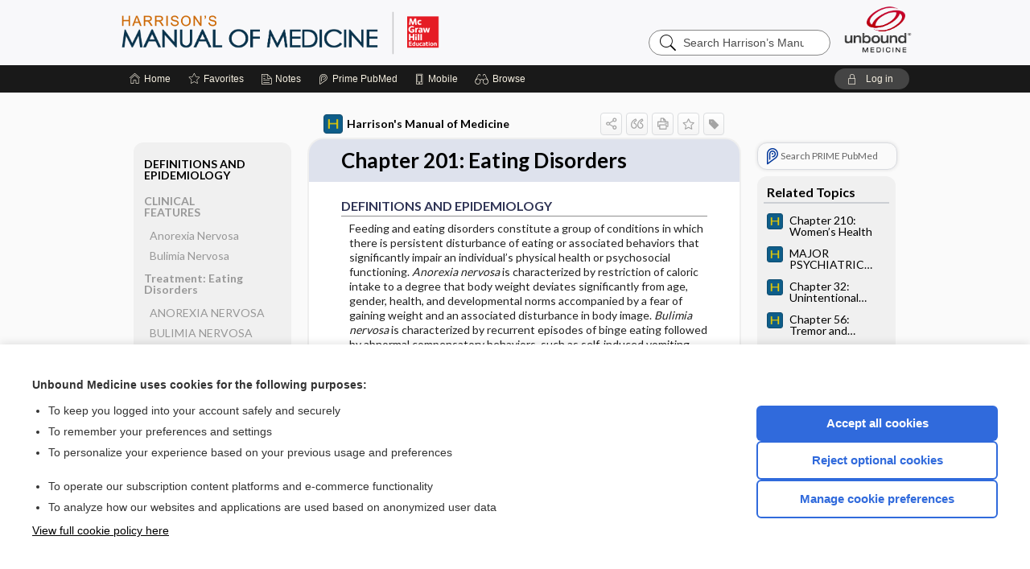

--- FILE ---
content_type: text/html; charset=UTF-8
request_url: https://harrisons.unboundmedicine.com/harrisons/view/Harrisons-Manual-of-Medicine/623125/all/Chapter_201:_Eating_Disorders?refer=true
body_size: 9023
content:
<!DOCTYPE HTML><html lang="en"><head><meta http-equiv="Content-Type" content="text/html; charset=UTF-8"><title>Chapter 201: Eating Disorders | Harrison's Manual of Medicine</title><meta charset="utf-8"><meta name="viewport" content="width=device-width, initial-scale=1.0"><meta name="apple-itunes-app" content="app-id=312094746, affiliate-data=pt=10583&amp;ct=harrisons"><base href="https://harrisons.unboundmedicine.com/harrisons/"><script>const generateRandomString = (length) => [...Array(length)].map(() => 'ABCDEFGHIJKLMNOPQRSTUVWXYZabcdefghijklmnopqrstuvwxyz0123456789'[Math.floor(Math.random() * 62)]).join('');window.unbound_version=("26.01.21_03" == "[BUILD]") ? generateRandomString(8) : "26.01.21_03"</script><link rel="manifest" href="https://harrisons.unboundmedicine.com/harrisons/pramanifest"><meta name="google-site-verification" content=""><link rel="icon" type="image/png" href="https://harrisons.unboundmedicine.com/harrisons/repview?type=598-1020&amp;name=12_1238003_Standard"><link rel="apple-touch-icon" href="https://harrisons.unboundmedicine.com/harrisons/repview?type=598-1020&amp;name=12_1238003_Standard"><meta name="description" content="Chapter 201: Eating Disorders answers are found in the Harrison's Manual of Medicine powered by Unbound Medicine. Available for iPhone, iPad, Android, and Web."><meta property="og:title" content="Chapter 201: Eating Disorders | Harrison's Manual of Medicine"><meta property="og:url" content="https://harrisons.unboundmedicine.com/harrisons/view/Harrisons-Manual-of-Medicine/623125/all/Chapter_201:_Eating_Disorders?refer=true"><meta property="og:image" content="https://harrisons.unboundmedicine.com/harrisons/cati/i72/534.png?v=35"><meta property="og:description" content="Chapter 201: Eating Disorders was found in Harrison’s Manual of Medicine, trusted medicine information."><link rel="stylesheet" type="text/css" href="./css/s_screen.css?v=26.01.21_03"><link rel="stylesheet" type="text/css" href="./css/commonCss.css?v=26.01.21_03"><link id="category-css" rel="stylesheet" type="text/css" href="https://harrisons.unboundmedicine.com/harrisons/catcss/534/35/css"><link href="https://fonts.googleapis.com/css?family=Lato:300,400,700,900" rel="stylesheet" type="text/css"><script language="JavaScript" src="./js/bundle/GdprConsent.js?v=26.01.21_03" type="text/javascript"></script><script>window.dataLayer = window.dataLayer || [];function gtag(){dataLayer.push(arguments);}gtag('consent', 'default', {'analytics_storage': 'denied','ad_storage': 'denied'});</script><script>(async function() { await window.gdpr.loadPreferences(); window.gdpr.updateGTMConsent(); })();</script><script>window.gdpr.setupGoogleTagManager('GTM-MK7FMSR');</script><script language="JavaScript" src="./js/runFirst.js?v=26.01.21_03" type="text/javascript"></script><script language="JavaScript" src="./js/jquery-3.5.1.min.js" type="text/javascript"></script><script language="JavaScript" defer="true" src="./js/jquery-ui-1.13.2.min.js" type="text/javascript"></script><script language="JavaScript" src="./js/jquery.cookie.js" type="text/javascript"></script><script language="JavaScript" defer="true" src="./js/bundle/runtime.js?v=26.01.21_03" type="text/javascript"></script><script language="JavaScript" defer="true" src="./js/bundle/ubLib.js?v=26.01.21_03" type="text/javascript"></script><script language="JavaScript" src="./js/androidinstallprompt.js?v=26.01.21_03" type="text/javascript"></script><script language="JavaScript" src="./repview?type=534-35&amp;name=bundle" type="text/javascript"></script><script language="JavaScript" defer="true" src="./js/bundle/ConsentBanner.js?v=26.01.21_03" type="text/javascript"></script></head><body data-authcat="anonymous" data-open="" abstyle="light" root-web-url="https://www.unboundmedicine.com" data-cmd="view" data-assist-debug="false" abc-welcome-style="btest" data-attempted="" class=" newFonts"><noscript><iframe src="https://www.googletagmanager.com/ns.html?id=GTM-MK7FMSR" height="0" width="0" style="display:none;visibility:hidden"></iframe></noscript><header><div id="android-native-install-prompt" appname="harrisons"><div style="display:none;" data-gtm="appbanner-playstore-install" id="android-installed-gtm-button"></div><div style="display:none;" data-gtm="appbanner-playstore-cancel" id="android-cancel-gtm-button"></div><div style="display:none;" data-gtm="appbanner-playstore-show" id="android-show-gtm-button"></div><div id="close-android-native-install-prompt" role="button" aria-label="close install banner" data-gtm="appbanner-playstore-X"><img alt="close android install prompt" src="./images/closex.png"></div><div data-gtm="appbanner-playstore-click" id="android-native-install-prompt-activate"><img style="max-height:100%;" src="https://harrisons.unboundmedicine.com/harrisons/repview?type=598-1020&amp;name=7_1238003_Standard" alt="Device showcase"><div style="font-size:18px;color:#000;padding: 0 10px;">Download the app!</div><div style="font-size:18px;color:#226ece;margin-left:auto;">INSTALL</div></div></div><script type="text/javascript">checkBanners();</script><div id="header"><div class="skipnav"><a href="./view/Harrisons-Manual-of-Medicine/623125/all/Chapter_201:_Eating_Disorders#document-navigation">Skip to main content navigation</a><a href="./view/Harrisons-Manual-of-Medicine/623125/all/Chapter_201:_Eating_Disorders#document-body">Skip to main content</a></div><div role="banner" id="banner"><a aria-label="Unbound Medicine" href="https://www.unboundmedicine.com" class="ub-home"></a><form action="https://harrisons.unboundmedicine.com/harrisons//search" method="GET" name="searchform" id="banner-search"><input type="hidden" name="st" value="OSS"><div class="banner-search-input-wrapper"><label for="banner-search-field" class="visuallyhidden">Search Harrison’s Manual of Medicine</label><input type="text" id="banner-search-field" class="search" autocomplete="off" name="q" value="" placeholder="Search Harrison’s Manual of Medicine"><input value="" type="submit"></div></form><a href="https://harrisons.unboundmedicine.com/harrisons" class="app-home" style="background-image: url(&#34;https://harrisons.unboundmedicine.com/harrisons/repview?type=598-1020&amp;name=10_1238003_Standard&#34;);">Harrison’s Manual of Medicine</a></div></div><div id="subheader"><div id="message-box"></div><nav aria-label="main" id="navigation" role="navigation" color_template="harrisons"><div class="burgerButton"><span class="burger"></span></div><ul id="navlist"><li id="home-link" title="Home"><a aria-label="Home" href="https://harrisons.unboundmedicine.com/harrisons/"><span class="text fullScrOnly">Home</span></a></li><li id="fav-link" title="Favorites"><a class="favorites-link" id="favorites-link" href="https://harrisons.unboundmedicine.com/harrisons/favorites"><span class="text">Favorites</span></a></li><li id="notes-link" title="Notes"><a class="notes-link" href="https://harrisons.unboundmedicine.com/harrisons/notes"><span class="text">Notes</span></a></li><li id="prime-link" title="Prime PubMed" class=""><a aria-label="Prime" href="https://harrisons.unboundmedicine.com/harrisons/prime"><span class="text">Prime<span class="fullScrOnly"> PubMed</span></span></a></li><li id="mobile-link" title="Mobile"><a href="https://harrisons.unboundmedicine.com/harrisons/mobile" data-ckey=""><span class="text">Mobile</span></a></li><li id="browse-list" title="Browse"><a role="button" aria-label="Browse" tabindex="0" id="browse-link"><span class="text fullScrOnly">Browse</span></a></li></ul><div id="greeting"><span id="greeting-text"><span class="text"><span class="textContents"></span><span class="textRepeat"></span></span></span><span class="gradientOverlay"></span><a role="button" tabindex="0" id="logout" rel="nofollow" title="Log In" data-gtm="login-launch" class="quick-login"><span>Log in</span></a></div></nav></div></header><main role="main" id="page" class="group"><div id="browse-list-drop"></div><div id="content" class="unloaded"><div id="stickyHide" style="display: none;"></div><article aria-label="document" id="document-body" class="centercolumn"><span id="document-info" data-catcode="534" data-code="623125" data-type="FTD" data-proj_version="35"></span><div id="cat-title-box"><div id="document-category"><a href="./index/Harrisons-Manual-of-Medicine/Topics/A"><img alt="Harrison's Manual of Medicine" src="./cati/i108/534.png?v=35">Harrison's Manual of Medicine</a></div><div class="action-manager "><a id="share" data-gtm="record-icon-share" role="button" tabindex="0" aria-label="Sharing Options" aria-expanded="false" aria-controls="sharing-options" title="Share"></a><div role="region" aria-hidden="true" id="sharing-options"><ul class="share"><li><a id="share-email" data-gtm="record-icon-share-email" aria-label="Share via E-Mail" data-subject="I%20thought%20you%20would%20find%20this%20interesting" data-term="Chapter%20201:%20Eating%20Disorders" data-myurl="https://harrisons.unboundmedicine.com/harrisons/view/Harrisons-Manual-of-Medicine/623125/all/Chapter_201:_Eating_Disorders%3Frefer=true" href="mailto:?body=I%20thought%20you%20would%20find%20this%20interesting%3A%20%0D%0A%0D%0AChapter%20201:%20Eating%20Disorders%20-%20https://harrisons.unboundmedicine.com/harrisons/view/Harrisons-Manual-of-Medicine/623125/all/Chapter_201:_Eating_Disorders%3Frefer=true&amp;subject=I%20thought%20you%20would%20find%20this%20interesting"></a></li><li><a id="share-fb" rel="nofollow" data-gtm="record-icon-share-fb" aria-label="Share on Facebook" href="https://www.facebook.com/sharer.php?u=https://harrisons.unboundmedicine.com/harrisons/view/Harrisons-Manual-of-Medicine/623125/all/Chapter_201:_Eating_Disorders%3Frefer=true" target="sharing"></a></li></ul></div><div class="tooltip"><img src="./images/tooltip-triangle.png" alt=""><p></p></div><a id="cite" data-gtm="record-icon-cite" role="button" tabindex="0" rel="nofollow" title="Create Citation"></a><a id="print" data-gtm="record-icon-print" role="button" aria-label="Print" href="https://harrisons.unboundmedicine.com/harrisons/pview/Harrisons-Manual-of-Medicine/623125/all/Chapter%20201:%20Eating%20Disorders" title="Print PDF" rel="nofollow"></a><span id="favorite-status" data-gtm="record-icon-fav" data-favid="FTD-534-623125" role="button" tabindex="0" aria-label="Favorite Star" data-catcode="534" data-code="623125" data-page="all" data-toc="0" data-type="FTD" aria-pressed="false" title="Not Favorite"></span><a id="taglist" data-gtm="record-icon-tag" role="button" tabindex="0" class="tagged" title="Tag Record"></a><div class="tagging-box contentview-tagging-box" role="dialog" aria-label="Tag this record"><div class="tagging-box-inner"><h1>Tags</h1><input aria-labelledby="tag-document-label" type="text" id="tag-list" data-id=""><p id="tag-document-label">Type your tag names separated by a space and hit enter</p><div class="existing-tag-list"></div></div></div><div id="cat-search-popup" class="hidden-search"><div id="category-search" class=""><form action="./search" method="GET" name="searchform" id="search-category"><input type="hidden" name="st" value="OSS"><input type="hidden" name="catcode" value="534"><div class="category-search-input-wrapper"><input value="" type="submit"><label for="category-search-field" class="visuallyhidden">Search Harrison's Manual of Medicine</label><input type="text" id="category-search-field" class="search ui-autocomplete-input" autocomplete="off" name="q" value="" data-catcode="534" placeholder="Search Harrison's Manual"></div></form></div><div id="action-search-close">＋</div></div></div></div><div class="doc-title-box"><div class="inner-box"><h1 id="document-title">Chapter 201: Eating Disorders</h1></div></div><div class="document-content"><div class="doc-content-inner"><div class="author"></div><div class="newLocked"><a name="page0" class="section-anchor" aria-hidden="true"><h2 class="section-title"><span class=" div">DEFINITIONS AND EPIDEMIOLOGY</span></h2></a><a name="0" class="section-anchor" aria-hidden="true"><h2 class="section-title"><span class=" div">DEFINITIONS AND EPIDEMIOLOGY</span></h2></a><section class="section" data-bodysectionnum="0"><h2 class="section-title"><div>DEFINITIONS AND EPIDEMIOLOGY</div></h2><script type="repo" rtype="534-35" name="bundle.js"></script><div id="hmom20_ch201p1">Feeding and eating disorders constitute a group of conditions in which there is persistent disturbance of eating or associated behaviors that significantly impair an individual’s physical health or psychosocial functioning. <i>Anorexia nervosa</i> is characterized by restriction of caloric intake to a degree that body weight deviates significantly from age, gender, health, and developmental norms accompanied by a fear of gaining weight and an associated disturbance in body image. <i>Bulimia nervosa</i> is characterized by recurrent episodes of binge eating followed by abnormal compensatory behaviors, such as self-induced vomiting, laxative abuse, or excessive exercise; weight is in the normal range or above. <i>Binge eating disorder</i> is similar to bulimia nervosa but lacks the compensatory behavior element.</div><div id="hmom20_ch201p2">Both anorexia nervosa and bulimia nervosa occur primarily among previously healthy young women who become overly concerned with body shape and weight. Binge eating and purging behavior may be present in both conditions, with the critical distinction between the two resting on the weight of the individual. In women, the lifetime prevalence of anorexia nervosa is up to 4% and of bulimia nervosa approximately 2%. There is at least a 10:1 female-to-male ratio for both conditions. Typically, the onset of anorexia is mid-adolescence and bulimia early adulthood. Both can occur later, but onset is uncommon after age 40.</div><div id="hmom20_ch201p3">These disorders are most common in postindustrialized and urbanized countries. Affected <span class="abbrev" abbrev="pts" def="patients">pts</span> frequently exhibit perfectionist and obsessional tendencies and often have comorbid anxiety disorders. Pursuit of activities that emphasize thinness (ballet, modeling, distance running) is prevalent, as is a drive for high scholastic achievement. Risk factors are a family history of mood disturbance, childhood obesity, and psychological or physical abuse during childhood.</div></section><p style="text-align:center; padding-top: 10px" class="more2c"><span class="glasses"></span>There's more to see -- the rest of this topic is available only to subscribers.</p></div><div id="screenBackdrop"><div id="citationMan" role="dialog" aria-label="Citation Tool"><div class="citationFormats"><h3>Citation</h3><div class="citationFormat active" format="mla"><span class="citation" title="MLA format citation">Kasper, Dennis L., et al., editors. "Chapter 201: Eating Disorders." <i>Harrison's Manual of Medicine</i>, 20th ed., McGraw Hill Inc., 2020. harrisons.unboundmedicine.com/harrisons/view/Harrisons-Manual-of-Medicine/623125/all/Chapter_201:_Eating_Disorders. </span></div><div class="citationFormat " format="ama"><span class="citation" title="AMA format citation">Chapter 201: Eating Disorders. In: Kasper DLD, Fauci ASA, Hauser SLS, et al, eds. <i>Harrison's Manual of Medicine</i>. McGraw Hill Inc.; 2020. https://harrisons.unboundmedicine.com/harrisons/view/Harrisons-Manual-of-Medicine/623125/all/Chapter_201:_Eating_Disorders. Accessed January 24, 2026.</span></div><div class="citationFormat " format="apa"><span class="citation" title="APA format citation">Chapter 201: Eating Disorders. (2020). In Kasper, D. L., Fauci, A. S., Hauser, S. L., Longo, D. L., Jameson, J. L., &amp; Loscalzo, J. (Eds.), <i>Harrison's Manual of Medicine</i> (20th ed.). McGraw Hill Inc.. https://harrisons.unboundmedicine.com/harrisons/view/Harrisons-Manual-of-Medicine/623125/all/Chapter_201:_Eating_Disorders</span></div><div class="citationFormat " format="vancouver"><span class="citation" title="VANCOUVER format citation">Chapter 201: Eating Disorders [Internet]. In: Kasper DLD, Fauci ASA, Hauser SLS, Longo DLD, Jameson JLJ, Loscalzo JJ, editors. <i>Harrison's Manual of Medicine</i>. McGraw Hill Inc.; 2020. [cited 2026 January 24]. Available from: https://harrisons.unboundmedicine.com/harrisons/view/Harrisons-Manual-of-Medicine/623125/all/Chapter_201:_Eating_Disorders.</span></div></div><div id="citationToolbar"><div class="notes"><span class="note ama">* Article titles in AMA citation format should be in sentence-case</span></div><button class="copy" title="Copy to clipboard">Copy</button><button class="download" title="Download .ris file">Download</button><select id="citationSelect" def="mla"><option selected="true" format="mla">MLA</option><option format="ama">AMA</option><option format="apa">APA</option><option format="vancouver">VANCOUVER</option></select></div><div id="risFile">TY  -  ELEC
T1  -  Chapter 201: Eating Disorders
ID  -  623125
ED  -  Jameson,J Larry,
ED  -  Loscalzo,Joseph,
ED  -  Kasper,Dennis L,
ED  -  Fauci,Anthony S,
ED  -  Hauser,Stephen L,
ED  -  Longo,Dan L,

BT  -  Harrison's Manual of Medicine
UR  -  https://harrisons.unboundmedicine.com/harrisons/view/Harrisons-Manual-of-Medicine/623125/all/Chapter_201:_Eating_Disorders
PB  -  McGraw Hill Inc.
ET  -  20
DB  -  Harrison's Manual of Medicine
DP  -  Unbound Medicine
ER  -  
</div></div></div><div id="inlinePview"><div class="pviewContent"></div></div></div></div></article><div id="try-now-dialog" class="try-now-dialog" style="display:none;"><div class="try-now-close" icon-name="close" data-icon=""></div><div class="try-now-title">Try the app for free!</div><p><strong>1. Download</strong> the Harrison's Manual of Medicine app by <span class="red">Unbound Medicine</span></p><p style="margin-top:10px">2. Select <strong>Try/Buy</strong> and follow instructions to begin your free 30-day trial</p><span class="small">You can cancel anytime within the 30-day trial, or continue using Harrison's Manual of Medicine to begin a 1-year subscription ($39.95)</span><div class="stores" style=""><div class="store-item"><a href="https://itunes.apple.com/us/app/id312094746?mt=8&amp;pt=10583&amp;ct=PricingGrid%testid%" class="appleStore" target="app_store"><span class="apple-icon"></span><img alt="Appstore" data-gtm="try-now-appstore" class="storeLink" src="./images/ios-appstore-badge.png"></a></div><div class="store-item"><a href="https://play.google.com/store/apps/details?id=com.unbound.android.cqhm" class="googleStore" target="gplay_store"><span class="android-icon"></span><img alt="Google Play" data-gtm="try-now-playstore" class="storeLink" src="./images/google-play-badge.png"></a></div></div></div><aside id="document-sidebar" class="sidebarScroll"><div class="inner-wrapper"><div class="rnbu"><a id="prime-search-link" rel="nofollow" class="primeLogo search med-link" href="https://unboundmedicine.com/prime?st=M&amp;keywords=Chapter 201: Eating Disorders"><span class="link-text">Search PRIME PubMed</span></a></div><div id="related-content" class="sidebox"><div class="sidebox-title"><h2>Related Topics</h2></div><div class="inner-box"><div class="sidebox-list"><div class="sidebox-list-item"><a data-gtm="relatedtopic-click" title="Harrison's Manual of Medicine - Chapter 210: Women’s Health" href="./view/Harrisons-Manual-of-Medicine/623700/all/Chapter_210:_Women%E2%80%99s_Health"><span class="sblink-img"><img alt="Harrison's Manual of Medicine icon" src="./cati/i108/534.png?v=35"></span><span class="sblink-text">Chapter 210: Women’s Health</span></a></div><div class="sidebox-list-item"><a data-gtm="relatedtopic-click" title="Harrison's Manual of Medicine - MAJOR PSYCHIATRIC DISORDERS (AXIS I DIAGNOSES)" href="./view/Harrisons-Manual-of-Medicine/623494/all/MAJOR_PSYCHIATRIC_DISORDERS__AXIS_I_DIAGNOSES_"><span class="sblink-img"><img alt="Harrison's Manual of Medicine icon" src="./cati/i108/534.png?v=35"></span><span class="sblink-text">MAJOR PSYCHIATRIC DISORDERS (AXIS I DIAGNOSES)</span></a></div><div class="sidebox-list-item"><a data-gtm="relatedtopic-click" title="Harrison's Manual of Medicine - Chapter 32: Unintentional Weight Loss" href="./view/Harrisons-Manual-of-Medicine/623744/all/Chapter_32:_Unintentional_Weight_Loss"><span class="sblink-img"><img alt="Harrison's Manual of Medicine icon" src="./cati/i108/534.png?v=35"></span><span class="sblink-text">Chapter 32: Unintentional Weight Loss</span></a></div><div class="sidebox-list-item"><a data-gtm="relatedtopic-click" title="Harrison's Manual of Medicine - Chapter 56: Tremor and Movement Disorders" href="./view/Harrisons-Manual-of-Medicine/623193/all/Chapter_56:_Tremor_and_Movement_Disorders"><span class="sblink-img"><img alt="Harrison's Manual of Medicine icon" src="./cati/i108/534.png?v=35"></span><span class="sblink-text">Chapter 56: Tremor and Movement Disorders</span></a></div><div class="sidebox-list-item"><a data-gtm="relatedtopic-click" title="Harrison's Manual of Medicine - Chapter 186: Parkinson’s Disease" href="./view/Harrisons-Manual-of-Medicine/623107/all/Chapter_186:_Parkinson%E2%80%99s_Disease"><span class="sblink-img"><img alt="Harrison's Manual of Medicine icon" src="./cati/i108/534.png?v=35"></span><span class="sblink-text">Chapter 186: Parkinson’s Disease</span></a></div><div class="sidebox-list-item"><a data-gtm="relatedtopic-click" title="Harrison's Manual of Medicine - Chapter 31: Generalized Fatigue" href="./view/Harrisons-Manual-of-Medicine/623165/all/Chapter_31:_Generalized_Fatigue"><span class="sblink-img"><img alt="Harrison's Manual of Medicine icon" src="./cati/i108/534.png?v=35"></span><span class="sblink-text">Chapter 31: Generalized Fatigue</span></a></div><div class="sidebox-list-item"><a data-gtm="relatedtopic-click" title="Harrison's Manual of Medicine - PELVIC PAIN" href="./view/Harrisons-Manual-of-Medicine/623431/all/PELVIC_PAIN"><span class="sblink-img"><img alt="Harrison's Manual of Medicine icon" src="./cati/i108/534.png?v=35"></span><span class="sblink-text">PELVIC PAIN</span></a></div><div class="sidebox-list-item"><a data-gtm="relatedtopic-click" title="Harrison's Manual of Medicine - AMENORRHEA" href="./view/Harrisons-Manual-of-Medicine/623430/all/AMENORRHEA"><span class="sblink-img"><img alt="Harrison's Manual of Medicine icon" src="./cati/i108/534.png?v=35"></span><span class="sblink-text">AMENORRHEA</span></a></div><div class="sidebox-list-item"><a data-gtm="relatedtopic-click" title="Harrison's Manual of Medicine - Chapter 39: Abdominal Pain" href="./view/Harrisons-Manual-of-Medicine/623174/all/Chapter_39:_Abdominal_Pain"><span class="sblink-img"><img alt="Harrison's Manual of Medicine icon" src="./cati/i108/534.png?v=35"></span><span class="sblink-text">Chapter 39: Abdominal Pain</span></a></div></div></div><div class="bottom"><a rel="nofollow" id="more-related" href="./search?q=Eating Disorders">more...</a></div></div></div></aside><nav aria-label="document" id="document-navigation" class="sidebarScroll "><div class="inner-wrapper"><div id="doc-nav-inner" class="fulldoc"><div class="doc-root-node nav-block parent firstload" id="current-node"><a href="./view/Harrisons-Manual-of-Medicine/623125/all/Chapter_201:_Eating_Disorders" rel="nofollow">Chapter 201: Eating Disorders</a></div><div class="nav-block parent" anchor="0"><a href="./view/Harrisons-Manual-of-Medicine/623125/all/Chapter_201:_Eating_Disorders#0" rel="nofollow">DEFINITIONS AND EPIDEMIOLOGY</a></div><div class="nav-block parent" anchor="1"><a href="./view/Harrisons-Manual-of-Medicine/623125/all/Chapter_201:_Eating_Disorders#1" rel="nofollow">CLINICAL FEATURES</a></div><div class="nav-block child" anchor="1.0"><a href="./view/Harrisons-Manual-of-Medicine/623125/all/Chapter_201:_Eating_Disorders#1.0" rel="nofollow">Anorexia Nervosa</a></div><div class="nav-block child" anchor="1.1"><a href="./view/Harrisons-Manual-of-Medicine/623125/all/Chapter_201:_Eating_Disorders#1.1" rel="nofollow">Bulimia Nervosa</a></div><div class="nav-block parent" anchor="2"><a href="./view/Harrisons-Manual-of-Medicine/623125/all/Chapter_201:_Eating_Disorders#2" rel="nofollow">Treatment: Eating Disorders</a></div><div class="nav-block child" anchor="2.0"><a href="./view/Harrisons-Manual-of-Medicine/623125/all/Chapter_201:_Eating_Disorders#2.0" rel="nofollow">ANOREXIA NERVOSA</a></div><div class="nav-block child" anchor="2.1"><a href="./view/Harrisons-Manual-of-Medicine/623125/all/Chapter_201:_Eating_Disorders#2.1" rel="nofollow">BULIMIA NERVOSA</a></div><div class="nav-block parent" anchor="3"><a href="./view/Harrisons-Manual-of-Medicine/623125/all/Chapter_201:_Eating_Disorders#3" rel="nofollow">PROGNOSIS</a></div></div><div class="nav-handle"></div><div class="vis_test"></div></div></nav></div></main><div id="expired-dialog" class="expired-dialog" style="display:none;"><div class="expired-close" icon-name="close" data-icon=""></div><div class="expired-title">Your free 1 year of online access expired <span id="exp-dialog-date">&nbsp;</span>.</div><p style="margin-bottom:20px">Want to regain access to Harrison's Manual of Medicine?</p><p style="margin-top:10px"><button onclick="ubLib.webappModule.hideDialog('expired');ubLib.webappModule.showDialog('expiration-renew');" class="blue-button">Renew my subscription</button></p><p style="margin-top:10px"><button onclick="ubLib.webappModule.hideDialog('expired');" class="white-button">Not now - I'd like more time to decide</button></p></div><div id="loginPopupHolder"><div id="loginPopup"><div class="close" data-gtm="login-X" role="button" tabindex="0"></div><div class="loginTitle"><h2><span class="text">Log in to </span><span class="appName">Harrison's Manual of Medicine</span></h2></div><div class="login-alert"></div><div id="forgotpassword"><div class="learnmoreBlock toggleableContainer expanded"><form action="https://harrisons.unboundmedicine.com/lookupjson" id="form1" method="post" name="form1"><input name="subcmd" type="hidden" value="preset"><input name="ns" type="hidden" value="hmm"><input name="authentProduct" type="hidden" value="harrison"><label for="username"><h2 class="toggle"><span>Forgot Your Password?</span></h2><span class="text toggleable">Enter your username below and we'll send you an email explaining how to change your password.</span></label><div class="inputs toggleable"><input autocapitalize="off" autocorrect="off" id="username" name="username" size="30" type="text" placeholder="Username" required="true"><span class="text">Note: Your username may be different from the email address used to register your account.</span><div id="recaptcha-form1" class="recaptcha-container"></div><input class="request button-css_grey" type="submit" value="Request password reset"></div></form></div><div class="learnmoreBlock toggleableContainer"><form action="https://harrisons.unboundmedicine.com/lookupjson" id="form2" method="post" name="form2"><input name="subcmd" type="hidden" value="lu"><input name="ns" type="hidden" value="hmm"><input name="authentProduct" type="hidden" value="harrison"><label for="fu_email"><h2 class="toggle"><span>Forgot Your Username?</span></h2><span class="text toggleable hide">Enter your email below and we'll resend your username to you.</span></label><div class="inputs toggleable hide"><input autocapitalize="off" autocorrect="off" id="fu_email" name="email" size="30" type="email" placeholder="emailaddress@email.com" required="true" pattern=".+@.+" title="emailaddress@email.com"><div id="recaptcha-form2" class="recaptcha-container"></div><input class="request button-css_grey" type="submit" value="Request username"></div></form></div><div class="learnmoreBlock"><h2>Contact Support</h2><div class="text">If you need further assistance, please contact Support.</div><ul class="supportLinks"><li id="web"><span class="icon"></span><a href="https://www.unboundmedicine.com/support">unboundmedicine.com/support</a></li><li id="ub_email"><span class="icon"></span><a href="mailto:support@unboundmedicine.com?subject= Support - ucentral">support@unboundmedicine.com</a></li><li id="phone"><span class="icon"></span><div class="phoneStuff"><span class="phoneNum">610-627-9090</span><span class="phoneTime">(Monday - Friday, 9 AM - 5 PM EST.)</span></div></li></ul></div><div id="fpSentMsg"><div class="img"><span class="text"></span></div><div class="pass-msg"><span class="text">Password reset sent</span></div><div class="uname-msg"><span class="text">Username sent</span></div></div></div><div class="login-box"><form action="./home" id="popup-login" method="post"><div class="inputs"><input type="hidden" name="login" value="true"><div class="txt-inputs" style="order:1"><input type="text" name="username" id="popup-username" aria-label="Username (required)" placeholder="Username" autocorrect="off" autocapitalize="off" required="true" aria-required="true"><div class="password-holder"><input type="password" name="password" id="popup-password" value="" aria-label="Password (required)" placeholder="Password" autocomplete="off" autocorrect="off" autocapitalize="off" required="true" aria-required="true"><span class="show-passwd" title="Show password"></span></div></div><div class="checkboxes" style="order:2"><input aria-labelledby="popup-remember-label" type="checkbox" id="popup-remember" name="remember" value="true" class="responsiveCheckbox" data-gtm="login-remember-me"><label id="popup-remember-label" for="popup-remember">Remember Me</label></div><div class="buttons" style="order:3"><input type="submit" id="popup-login-button" value="Log in" data-gtm="login-submit" class="button"></div><div class="fp-links"><span tabindex="0" id="popup-forgot-password" data-gtm="login-forgot">Forgot your username or password?</span></div></div></form></div><div class="login-footer"><div class="holder"><div class="image"><img src="https://harrisons.unboundmedicine.com/harrisons/repview?type=598-1020&amp;name=13_1238003_Standard" type="598-1020" name="13_1238003_Standard" alt="Purchase Harrison's Manual of Medicine"></div><div class="textStuff"><div class="topTxt"><span class="text">New to Harrison's Manual of Medicine?</span></div><div class="bottomTxt"><a href="https://unboundmedicine.com/markred/HMLogin?utm_source=harr&amp;utm_medium=web&amp;utm_campaign=login" data-gtm="login-purchase">Purchase a subscription</a></div></div></div></div></div><div id="uCantDoDat"><div class="header"><span class="headImg"><img src="" alt=""></span><span class="headTxt"></span></div><div class="mainMsg"><span class="reqMsg">A Harrison's Manual of Medicine subscription is required to </span><span class="reqActions"></span></div><div class="actions"><div class="action"><span class="text">Already have an account?</span><span class="logIn doIt quick-login" data-gtm="login-launch">Log In</span></div><div class="login-footer"><div class="holder"><div class="image"><img src="https://harrisons.unboundmedicine.com/harrisons/repview?type=598-1020&amp;name=13_1238003_Standard" type="598-1020" name="13_1238003_Standard" alt="Purchase Harrison's Manual of Medicine"></div><div class="textStuff"><div class="topTxt"><span class="text">New to Harrison's Manual of Medicine?</span></div><div class="bottomTxt"><a href="https://unboundmedicine.com/markred/HMLogin?utm_source=harr&amp;utm_medium=web&amp;utm_campaign=login" data-gtm="login-purchase">Purchase a subscription</a></div></div></div></div></div></div><div id="loginBackdrop" data-gtm="login-X"></div></div><div class="footerPopup" id="locked-popup"><div class="fpContent vertical"><div class="bigmessage">Want to read the entire topic?</div><div class="smallmessage">Access up-to-date medical information for less than $2 a week</div><div class="buttons"><a webapp="harrisons" data-gtm="locked-purchase-banner" href="https://www.unboundmedicine.com/markred/unlockHM" title="Subscribe Now" class="filled button  subscribe" target="_blank">Purchase a subscription</a><span class="button hollow quick-login" data-gtm="locked-login-banner" buttonType="hollow" title="I'm already a subscriber">I’m already a subscriber</span></div><div class="smallmessage"><a href="./index/Harrisons-Manual-of-Medicine/Sample_Entries" title="Browse sample entries">Browse sample topics</a></div></div></div><script type="text/javascript">checkFooterPopups();</script><footer role="contentinfo"><div id="footer-links"><a href="https://www.unboundmedicine.com" id="corporate-logo"><img src="https://harrisons.unboundmedicine.com/harrisons/./images/unboundlogo.png" alt="Unbound Medicine logo"></a><div class="linkBlocks"><ul><li><a href="./" target="_top" id="footer-first">Home</a></li><li><a href="https://www.unboundmedicine.com/contact?svar=a%7cub&amp;svar=c%7chmm">Contact Us</a></li></ul><ul><li><a href="javascript:ubLib.webappModule.oW('https://www.unboundmedicine.com/privacy','_blank',580,720,'yes');">Privacy / Disclaimer</a></li><li><a href="javascript:ubLib.webappModule.oW('https://www.unboundmedicine.com/terms_of_service','_blank',580,720,'yes');">Terms of Service</a></li></ul><ul><li><a role="button" tabindex="0" id="footer-last" rel="nofollow" class="quick-login">Log in</a></li><li><a href="#" onclick="showCookieSettings(); return false;" rel="nofollow">Cookie Preferences</a></li></ul></div><p class="copyright">© 2000–2026 Unbound Medicine, Inc. All rights reserved</p><div id="connect"><h2>CONNECT WITH US</h2><p><a rel="noopener" data-icon="" id="facebook" href="https://www.facebook.com/unboundmedicineinc" target="_blank">facebook</a><a rel="noopener" data-icon="" id="instagram" href="https://www.instagram.com/unboundmedicine/" target="_blank">instagram</a><a rel="noopener" data-icon="" id="youtube" href="https://www.youtube.com/unboundmedicine" target="_blank">youtube</a><a rel="noopener" data-icon="" id="linkedin" href="https://www.linkedin.com/company/unbound-medicine" target="_blank">LinkedIn</a></p></div></div><span style="display:none;">26.01.21-26.01.21_03</span></footer><script type="text/javascript">window.addEventListener('DOMContentLoaded', function(event) {if (window.gdpr && window.gdpr.hasAnalyticsConsent && window.gdpr.hasAnalyticsConsent()) {typeof gtag === 'function' && gtag('event', 'page_view',{page_title: 'Chapter 201: Eating Disorders | Harrisons Manual of Medicine', 'page_location': window.removeSensitiveParams(['akey','ck','q']),content_id: '623125',cat_code: '534'});}ubLib.dialogsModule.init();ubLib.loginModule.init();if(typeof ubLib.autocompleteModule.init === 'function'){ubLib.autocompleteModule.init();}ubLib.webappModule.init();ubLib.contentModule.initContent();ubLib.catoutlineModule.init();});</script></body></html>